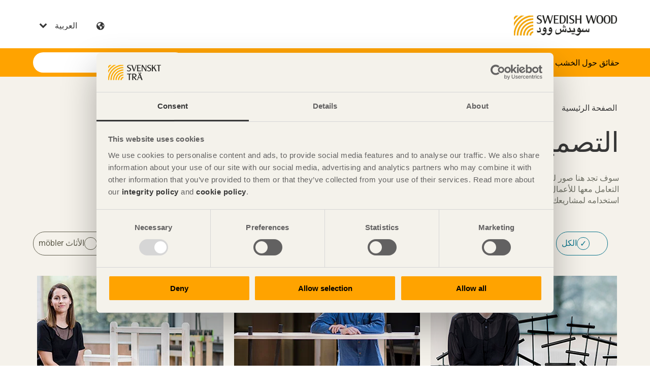

--- FILE ---
content_type: text/html; charset=utf-8
request_url: https://www.swedishwood.ae/inspiration/interior_and_furniture2/
body_size: 11379
content:

<!doctype html>
<html class="no-js" lang="ar" dir="rtl">

<head>
<title>&#x627;&#x644;&#x62A;&#x635;&#x645;&#x64A;&#x645; &#x627;&#x644;&#x62F;&#x627;&#x62E;&#x644;&#x64A; &#x648;&#x627;&#x644;&#x623;&#x62B;&#x627;&#x62B;(2) - Swedish Wood</title>
<meta charset="utf-8">
<meta name="viewport" content="width=device-width, initial-scale=1">
<meta name="referrer" content="always">
<meta name="msapplication-config" content="none">
        <meta property="og:type" content="article.group">
        <meta property="og:title" content="&#x627;&#x644;&#x62A;&#x635;&#x645;&#x64A;&#x645; &#x627;&#x644;&#x62F;&#x627;&#x62E;&#x644;&#x64A; &#x648;&#x627;&#x644;&#x623;&#x62B;&#x627;&#x62B;(2) - Swedish Wood">
        <meta property="og:site_name" content="Swedish Wood">
        <meta property="og:url" content="https://www.swedishwood.ae/inspiration/interior_and_furniture2/">
    <link rel="alternate" href="https://www.svenskttra.se/inspiration/mobler/" hreflang="sv" type="text/html">
    <link rel="alternate" href="https://www.swedishwood.com/inspiration/furniture/" hreflang="en" type="text/html">
    <link rel="alternate" href="https://www.swedishwood.cn/inspiration/interior-and-furniture2/" hreflang="zh" type="text/html">
    <link rel="canonical" href="https://www.swedishwood.ae/inspiration/interior_and_furniture2/">
    <meta name="google-site-verification" content="gq067EU0roK2Grh0c1nQoZ2PAAor5RmERAKh9LUyQio" />
<script>
            (function (p, l, a, n, k) {
                p[n] = p[n] || [];
                p[n].push({ 'gtm.start': new Date().getTime(), event: 'gtm.js' });
                var f = l.getElementsByTagName(a)[0], j = l.createElement(a), dl = n != 'dataLayer' ? '&l=' 
                 + n : '';
                j.async = true;
                j.src = '//www.googletagmanager.com/gtm.js?id=' + k + dl;
                f.parentNode.insertBefore(j, f);
            })(window, document, 'script', 'dataLayer', 'GTM-NFCZL7');
    </script>
    <script src="https://use.fontawesome.com/c7907f0e39.js" async></script>
            <link rel="stylesheet" href="/assets/main-B3vhp8NI.css">
            <script type="module" src="/assets/main-ChjH-U7k.js" async></script>

    <script>
!function(T,l,y){var S=T.location,k="script",D="instrumentationKey",C="ingestionendpoint",I="disableExceptionTracking",E="ai.device.",b="toLowerCase",w="crossOrigin",N="POST",e="appInsightsSDK",t=y.name||"appInsights";(y.name||T[e])&&(T[e]=t);var n=T[t]||function(d){var g=!1,f=!1,m={initialize:!0,queue:[],sv:"5",version:2,config:d};function v(e,t){var n={},a="Browser";return n[E+"id"]=a[b](),n[E+"type"]=a,n["ai.operation.name"]=S&&S.pathname||"_unknown_",n["ai.internal.sdkVersion"]="javascript:snippet_"+(m.sv||m.version),{time:function(){var e=new Date;function t(e){var t=""+e;return 1===t.length&&(t="0"+t),t}return e.getUTCFullYear()+"-"+t(1+e.getUTCMonth())+"-"+t(e.getUTCDate())+"T"+t(e.getUTCHours())+":"+t(e.getUTCMinutes())+":"+t(e.getUTCSeconds())+"."+((e.getUTCMilliseconds()/1e3).toFixed(3)+"").slice(2,5)+"Z"}(),iKey:e,name:"Microsoft.ApplicationInsights."+e.replace(/-/g,"")+"."+t,sampleRate:100,tags:n,data:{baseData:{ver:2}}}}var h=d.url||y.src;if(h){function a(e){var t,n,a,i,r,o,s,c,u,p,l;g=!0,m.queue=[],f||(f=!0,t=h,s=function(){var e={},t=d.connectionString;if(t)for(var n=t.split(";"),a=0;a<n.length;a++){var i=n[a].split("=");2===i.length&&(e[i[0][b]()]=i[1])}if(!e[C]){var r=e.endpointsuffix,o=r?e.location:null;e[C]="https://"+(o?o+".":"")+"dc."+(r||"services.visualstudio.com")}return e}(),c=s[D]||d[D]||"",u=s[C],p=u?u+"/v2/track":d.endpointUrl,(l=[]).push((n="SDK LOAD Failure: Failed to load Application Insights SDK script (See stack for details)",a=t,i=p,(o=(r=v(c,"Exception")).data).baseType="ExceptionData",o.baseData.exceptions=[{typeName:"SDKLoadFailed",message:n.replace(/\./g,"-"),hasFullStack:!1,stack:n+"\nSnippet failed to load ["+a+"] -- Telemetry is disabled\nHelp Link: https://go.microsoft.com/fwlink/?linkid=2128109\nHost: "+(S&&S.pathname||"_unknown_")+"\nEndpoint: "+i,parsedStack:[]}],r)),l.push(function(e,t,n,a){var i=v(c,"Message"),r=i.data;r.baseType="MessageData";var o=r.baseData;return o.message='AI (Internal): 99 message:"'+("SDK LOAD Failure: Failed to load Application Insights SDK script (See stack for details) ("+n+")").replace(/\"/g,"")+'"',o.properties={endpoint:a},i}(0,0,t,p)),function(e,t){if(JSON){var n=T.fetch;if(n&&!y.useXhr)n(t,{method:N,body:JSON.stringify(e),mode:"cors"});else if(XMLHttpRequest){var a=new XMLHttpRequest;a.open(N,t),a.setRequestHeader("Content-type","application/json"),a.send(JSON.stringify(e))}}}(l,p))}function i(e,t){f||setTimeout(function(){!t&&m.core||a()},500)}var e=function(){var n=l.createElement(k);n.src=h;var e=y[w];return!e&&""!==e||"undefined"==n[w]||(n[w]=e),n.onload=i,n.onerror=a,n.onreadystatechange=function(e,t){"loaded"!==n.readyState&&"complete"!==n.readyState||i(0,t)},n}();y.ld<0?l.getElementsByTagName("head")[0].appendChild(e):setTimeout(function(){l.getElementsByTagName(k)[0].parentNode.appendChild(e)},y.ld||0)}try{m.cookie=l.cookie}catch(p){}function t(e){for(;e.length;)!function(t){m[t]=function(){var e=arguments;g||m.queue.push(function(){m[t].apply(m,e)})}}(e.pop())}var n="track",r="TrackPage",o="TrackEvent";t([n+"Event",n+"PageView",n+"Exception",n+"Trace",n+"DependencyData",n+"Metric",n+"PageViewPerformance","start"+r,"stop"+r,"start"+o,"stop"+o,"addTelemetryInitializer","setAuthenticatedUserContext","clearAuthenticatedUserContext","flush"]),m.SeverityLevel={Verbose:0,Information:1,Warning:2,Error:3,Critical:4};var s=(d.extensionConfig||{}).ApplicationInsightsAnalytics||{};if(!0!==d[I]&&!0!==s[I]){var c="onerror";t(["_"+c]);var u=T[c];T[c]=function(e,t,n,a,i){var r=u&&u(e,t,n,a,i);return!0!==r&&m["_"+c]({message:e,url:t,lineNumber:n,columnNumber:a,error:i}),r},d.autoExceptionInstrumented=!0}return m}(y.cfg);function a(){y.onInit&&y.onInit(n)}(T[t]=n).queue&&0===n.queue.length?(n.queue.push(a),n.trackPageView({})):a()}(window,document,{src: "https://js.monitor.azure.com/scripts/b/ai.2.gbl.min.js", crossOrigin: "anonymous", cfg: {instrumentationKey: 'e2c5300c-6981-4492-8eee-958d31caa03c', disableCookiesUsage: false }});
</script>

</head>

<body class="has-sidebar project">
    
    
    

    
<div class="page-wrapper">
    <header class="site-header" role="banner">
    <div class="header-top site-width">
        <span class="site-name">
            <a href="/">
                Swedish Wood
                    <img src="/siteassets/logotyper/swedishwoodarabic_logo_orange__black.jpg?width=980&amp;rmode=min" alt="">
            </a>
        </span>
        <div class="language-search-container">
                <div class="language-switcher">
        <div class="form-item form-select ar">
            <label for="language">&#x627;&#x644;&#x639;&#x631;&#x628;&#x64A;&#x629;</label>
            <select name="language" id="language">
                <option disabled selected>&#x627;&#x644;&#x639;&#x631;&#x628;&#x64A;&#x629;</option>
                    <option value="https://www.svenskttra.se/inspiration/mobler/" data-language-name="svenska" class="sv">
                        svenska</option>
                    <option value="https://www.swedishwood.com/inspiration/furniture/" data-language-name="English" class="en">
                        English</option>
                    <option value="https://www.swedishwood.cn/inspiration/interior-and-furniture2/" data-language-name="&#x4E2D;&#x6587;" class="zh">
                        &#x4E2D;&#x6587;</option>
            </select>
        </div>
    </div>

                <div class="quick-search no-desktop dropdown">
        <a href="#" class="dropdown-toggle">&#x628;&#x62D;&#x62B;</a>
        <div class="dropdown-content">
            <form action="/search/" class="search-form">
                <button class="btn-search-header" type="submit">&#x628;&#x62D;&#x62B;</button>
                <div class="form-item form-item-search">
                    <label for="quick-search">&#x627;&#x644;&#x628;&#x62D;&#x62B; &#x641;&#x64A; &#x627;&#x644;&#x645;&#x648;&#x642;&#x639;</label>
                    <input type="text" placeholder="&#x627;&#x644;&#x628;&#x62D;&#x62B; &#x641;&#x64A; &#x627;&#x644;&#x645;&#x648;&#x642;&#x639;" autocomplete="off" name="q" class="suggestions-search quick-search-field" id="quick-search" data-endpoint="/search/autocomplete/">
                </div>
            </form>
        </div>
    </div>

        </div>
    </div>
    <div class="nav-bar dropdown">
        <a href="#navigation" class="skip-link">&#x627;&#x644;&#x62A;&#x62E;&#x637;&#x64A; &#x625;&#x644;&#x649; &#x627;&#x644;&#x645;&#x644;&#x627;&#x62D;&#x629;</a>
        <a href="#main" class="skip-link">&#x627;&#x644;&#x62A;&#x62E;&#x637;&#x64A; &#x625;&#x644;&#x649; &#x627;&#x644;&#x645;&#x62D;&#x62A;&#x648;&#x649; &#x627;&#x644;&#x631;&#x626;&#x64A;&#x633;&#x64A;</a>
        <a href="#" class="nav-toggle dropdown-toggle" role="button">
            <span></span>
            <span></span>
            <span></span>
        </a>
        <div class="site-width dropdown-content">
                <nav role="navigation" class="site-navigation dropdown" id="navigation">
        <h3 class="hidden">&#x62A;&#x635;&#x641;&#x62D;</h3>
        <ul class="level-1">
        <li class="dropdown">
                <span>
                        <button class="dropdown-toggle"  aria-expanded="false" aria-controls="wood-facts-dropdown-content" aria-label="&#x62D;&#x642;&#x627;&#x626;&#x642; &#x62D;&#x648;&#x644; &#x627;&#x644;&#x62E;&#x634;&#x628;">
                            &#x62D;&#x642;&#x627;&#x626;&#x642; &#x62D;&#x648;&#x644; &#x627;&#x644;&#x62E;&#x634;&#x628;
                        </button>
                </span>
                <div id="wood-facts-dropdown-content" class="dropdown-content">
                        <a href="/wood-facts/">&#x62D;&#x642;&#x627;&#x626;&#x642; &#x62D;&#x648;&#x644; &#x627;&#x644;&#x62E;&#x634;&#x628;<div class="event-arrow-right"></div></a>

                    <ul class="level-2">
        <li class="dropdown">
                <span>
                        <a href="/wood-facts/choosing-wood/" >&#x627;&#x62E;&#x62A;&#x631; &#x627;&#x644;&#x62E;&#x634;&#x628;</a>
                        <a href="#" class="dropdown-toggle" aria-expanded="false" aria-controls="choosing-wood-dropdown-content"></a>
                </span>
                <div id="choosing-wood-dropdown-content" class="dropdown-content">

                    <ul class="level-3">
        <li class="dropdown">
                <span>
                        <a href="/wood-facts/choosing-wood/wood-and-the-environment/" >&#x627;&#x644;&#x62E;&#x634;&#x628; &#x648;&#x627;&#x644;&#x628;&#x64A;&#x626;&#x629;</a>
                        <a href="#" class="dropdown-toggle" aria-expanded="false" aria-controls="wood-and-the-environment-dropdown-content"></a>
                </span>
                <div id="wood-and-the-environment-dropdown-content" class="dropdown-content">

                    <ul class="level-4">
        <li>
                <a href="/wood-facts/choosing-wood/wood-and-the-environment/the-forest-and-sustainable-forestry/" >&#x627;&#x644;&#x63A;&#x627;&#x628;&#x627;&#x62A; &#x627;&#x644;&#x633;&#x648;&#x64A;&#x62F;&#x64A;&#x629; &#x648;&#x627;&#x644;&#x625;&#x62F;&#x627;&#x631;&#x629; &#x627;&#x644;&#x645;&#x633;&#x62A;&#x62F;&#x627;&#x645;&#x629;</a>
        </li>
        <li>
                <a href="/wood-facts/choosing-wood/wood-and-the-environment/skogens-produkter-minskar-var-klimatpaverkan/" >&#x645;&#x646;&#x62A;&#x62C;&#x627;&#x62A; &#x627;&#x644;&#x63A;&#x627;&#x628;&#x627;&#x62A; &#x62A;&#x642;&#x644;&#x644; &#x645;&#x646; &#x62A;&#x623;&#x62B;&#x64A;&#x631;&#x646;&#x627; &#x639;&#x644;&#x649; &#x627;&#x644;&#x645;&#x646;&#x627;&#x62E;</a>
        </li>
        <li>
                <a href="/wood-facts/choosing-wood/wood-and-the-environment/klimatnyttiga-produkter-som-bygger-framtiden/" >&#x627;&#x644;&#x645;&#x646;&#x62A;&#x62C;&#x627;&#x62A; &#x627;&#x644;&#x635;&#x62F;&#x64A;&#x642;&#x629; &#x644;&#x644;&#x645;&#x646;&#x627;&#x62E; &#x627;&#x644;&#x62A;&#x64A; &#x62A;&#x628;&#x646;&#x64A; &#x627;&#x644;&#x645;&#x633;&#x62A;&#x642;&#x628;&#x644;</a>
        </li>
        <li>
                <a href="/wood-facts/choosing-wood/wood-and-the-environment/wood-is-a-sustainable-construction-material/" >&#x627;&#x644;&#x62E;&#x634;&#x628; &#x645;&#x627;&#x62F;&#x629; &#x628;&#x646;&#x627;&#x621; &#x645;&#x633;&#x62A;&#x62F;&#x627;&#x645;&#x629;</a>
        </li>
        <li>
                <a href="/wood-facts/choosing-wood/wood-and-the-environment/vi-mar-bra-av-tra/" >&#x646;&#x634;&#x639;&#x631; &#x628;&#x635;&#x62D;&#x629; &#x62C;&#x64A;&#x62F;&#x629; &#x645;&#x639; &#x627;&#x644;&#x62E;&#x634;&#x628;!</a>
        </li>
                    </ul>

                </div>
        </li>
        <li class="dropdown">
                <span>
                        <a href="/wood-facts/choosing-wood/from-log-to-plank/" >&#x627;&#x644;&#x62E;&#x634;&#x628; &#x643;&#x645;&#x627;&#x62F;&#x629;</a>
                        <a href="#" class="dropdown-toggle" aria-expanded="false" aria-controls="from-log-to-plank-dropdown-content"></a>
                </span>
                <div id="from-log-to-plank-dropdown-content" class="dropdown-content">

                    <ul class="level-4">
        <li>
                <a href="/wood-facts/choosing-wood/from-log-to-plank/properties-of-softwood/" >&#x62E;&#x635;&#x627;&#x626;&#x635; &#x627;&#x644;&#x623;&#x62E;&#x634;&#x627;&#x628; &#x627;&#x644;&#x635;&#x646;&#x648;&#x628;&#x631;&#x64A;&#x629;</a>
        </li>
        <li>
                <a href="/wood-facts/choosing-wood/from-log-to-plank/bestandighetsegenskaper/" >&#x62E;&#x635;&#x627;&#x626;&#x635; &#x627;&#x644;&#x645;&#x642;&#x627;&#x648;&#x645;&#x629;</a>
        </li>
                    </ul>

                </div>
        </li>
        <li class="dropdown">
                <span>
                        <a href="/wood-facts/choosing-wood/wood-and-moisture/" >&#x627;&#x644;&#x62E;&#x634;&#x628; &#x648;&#x627;&#x644;&#x631;&#x637;&#x648;&#x628;&#x629;</a>
                        <a href="#" class="dropdown-toggle" aria-expanded="false" aria-controls="wood-and-moisture-dropdown-content"></a>
                </span>
                <div id="wood-and-moisture-dropdown-content" class="dropdown-content">

                    <ul class="level-4">
        <li>
                <a href="/wood-facts/choosing-wood/wood-and-moisture/microorganisms/" >&#x627;&#x644;&#x643;&#x627;&#x626;&#x646;&#x627;&#x62A; &#x627;&#x644;&#x62F;&#x642;&#x64A;&#x642;&#x629;</a>
        </li>
        <li>
                <a href="/wood-facts/choosing-wood/wood-and-moisture/moisture-related-wood-movement/" >&#x62A;&#x63A;&#x64A;&#x631;&#x627;&#x62A; &#x627;&#x644;&#x62E;&#x634;&#x628; &#x627;&#x644;&#x645;&#x62A;&#x639;&#x644;&#x642;&#x629; &#x628;&#x627;&#x644;&#x631;&#x637;&#x648;&#x628;&#x629;</a>
        </li>
                    </ul>

                </div>
        </li>
        <li>
                <a href="/wood-facts/choosing-wood/wood-protection/" >&#x62D;&#x645;&#x627;&#x64A;&#x629; &#x627;&#x644;&#x62E;&#x634;&#x628;</a>
        </li>
        <li class="dropdown">
                <span>
                        <a href="/wood-facts/choosing-wood/wood-grades/" >&#x627;&#x644;&#x62C;&#x648;&#x62F;&#x629; &#x648;&#x627;&#x644;&#x62A;&#x635;&#x646;&#x64A;&#x641;&#x627;&#x62A;</a>
                        <a href="#" class="dropdown-toggle" aria-expanded="false" aria-controls="wood-grades-dropdown-content"></a>
                </span>
                <div id="wood-grades-dropdown-content" class="dropdown-content">

                    <ul class="level-4">
        <li>
                <a href="/wood-facts/choosing-wood/wood-grades/sawn_timber_range/" >&#x62A;&#x635;&#x646;&#x64A;&#x641;&#x627;&#x62A; &#x627;&#x644;&#x62E;&#x634;&#x628;</a>
        </li>
                    </ul>

                </div>
        </li>
                    </ul>

                </div>
        </li>
        <li class="dropdown">
                <span>
                        <a href="/wood-facts/Research_into_wood_and_moisture/" >&#x627;&#x644;&#x628;&#x62D;&#x62B; &#x627;&#x644;&#x639;&#x644;&#x645;&#x64A; &#x62D;&#x648;&#x644; &#x627;&#x644;&#x62E;&#x634;&#x628; &#x648;&#x627;&#x644;&#x631;&#x637;&#x648;&#x628;&#x629;</a>
                        <a href="#" class="dropdown-toggle" aria-expanded="false" aria-controls="research_into_wood_and_moisture-dropdown-content"></a>
                </span>
                <div id="research_into_wood_and_moisture-dropdown-content" class="dropdown-content">

                    <ul class="level-3">
        <li>
                <a href="/wood-facts/Research_into_wood_and_moisture/forskningsresultat/" >&#x646;&#x62A;&#x627;&#x626;&#x62C; &#x627;&#x644;&#x623;&#x628;&#x62D;&#x627;&#x62B;</a>
        </li>
                    </ul>

                </div>
        </li>
                    </ul>

                </div>
        </li>
        <li class="dropdown">
                <span>
                        <button class="dropdown-toggle"  aria-expanded="false" aria-controls="building-with-wood-dropdown-content" aria-label="&#x627;&#x644;&#x628;&#x646;&#x627;&#x621; &#x628;&#x627;&#x633;&#x62A;&#x62E;&#x62F;&#x627;&#x645; &#x627;&#x644;&#x62E;&#x634;&#x628;">
                            &#x627;&#x644;&#x628;&#x646;&#x627;&#x621; &#x628;&#x627;&#x633;&#x62A;&#x62E;&#x62F;&#x627;&#x645; &#x627;&#x644;&#x62E;&#x634;&#x628;
                        </button>
                </span>
                <div id="building-with-wood-dropdown-content" class="dropdown-content">
                        <a href="/building-with-wood/">&#x627;&#x644;&#x628;&#x646;&#x627;&#x621; &#x628;&#x627;&#x633;&#x62A;&#x62E;&#x62F;&#x627;&#x645; &#x627;&#x644;&#x62E;&#x634;&#x628;<div class="event-arrow-right"></div></a>

                    <ul class="level-2">
        <li class="dropdown">
                <span>
                        <a href="/building-with-wood/construction/" >&#x627;&#x644;&#x628;&#x646;&#x627;&#x621;</a>
                        <a href="#" class="dropdown-toggle" aria-expanded="false" aria-controls="construction-dropdown-content"></a>
                </span>
                <div id="construction-dropdown-content" class="dropdown-content">

                    <ul class="level-3">
        <li class="dropdown">
                <span>
                        <a href="/building-with-wood/construction/why_wood/" >&#x644;&#x645;&#x627;&#x630;&#x627; &#x646;&#x62E;&#x62A;&#x627;&#x631; &#x627;&#x644;&#x62E;&#x634;&#x628;&#x61F;</a>
                        <a href="#" class="dropdown-toggle" aria-expanded="false" aria-controls="why_wood-dropdown-content"></a>
                </span>
                <div id="why_wood-dropdown-content" class="dropdown-content">

                    <ul class="level-4">
        <li>
                <a href="/building-with-wood/construction/why_wood/save_time/" >&#x62A;&#x648;&#x641;&#x64A;&#x631; &#x627;&#x644;&#x648;&#x642;&#x62A;</a>
        </li>
        <li>
                <a href="/building-with-wood/construction/why_wood/save_money/" >&#x62A;&#x648;&#x641;&#x64A;&#x631; &#x627;&#x644;&#x645;&#x627;&#x644;</a>
        </li>
        <li>
                <a href="/building-with-wood/construction/why_wood/sakra-kvaliteten/" >&#x636;&#x645;&#x627;&#x646; &#x627;&#x644;&#x62C;&#x648;&#x62F;&#x629;</a>
        </li>
        <li>
                <a href="/building-with-wood/construction/why_wood/Working_environment_and_living_environment/" >&#x628;&#x64A;&#x626;&#x629; &#x627;&#x644;&#x639;&#x645;&#x644; &#x648;&#x627;&#x644;&#x628;&#x64A;&#x626;&#x629; &#x627;&#x644;&#x645;&#x639;&#x64A;&#x634;&#x64A;&#x629;</a>
        </li>
        <li>
                <a href="/building-with-wood/construction/why_wood/Climate-smart_building/" >&#x627;&#x644;&#x645;&#x628;&#x627;&#x646;&#x64A; &#x630;&#x627;&#x62A; &#x627;&#x644;&#x643;&#x641;&#x627;&#x621;&#x629; &#x627;&#x644;&#x645;&#x646;&#x627;&#x62E;&#x64A;&#x629;</a>
        </li>
        <li>
                <a href="/building-with-wood/construction/why_wood/Modern_building/" >&#x627;&#x644;&#x628;&#x646;&#x627;&#x621; &#x627;&#x644;&#x62D;&#x62F;&#x64A;&#x62B;</a>
        </li>
                    </ul>

                </div>
        </li>
        <li class="dropdown">
                <span>
                        <a href="/building-with-wood/construction/wood-and-wood-based-products/" >&#x627;&#x644;&#x62E;&#x634;&#x628; &#x648;&#x627;&#x644;&#x645;&#x646;&#x62A;&#x62C;&#x627;&#x62A; &#x627;&#x644;&#x62E;&#x634;&#x628;&#x64A;&#x629;</a>
                        <a href="#" class="dropdown-toggle" aria-expanded="false" aria-controls="wood-and-wood-based-products-dropdown-content"></a>
                </span>
                <div id="wood-and-wood-based-products-dropdown-content" class="dropdown-content">

                    <ul class="level-4">
        <li>
                <a href="/building-with-wood/construction/wood-and-wood-based-products/other-wood-products/" >&#x645;&#x646;&#x62A;&#x62C;&#x627;&#x62A; &#x62E;&#x634;&#x628;&#x64A;&#x629; &#x623;&#x62E;&#x631;&#x649;</a>
        </li>
        <li>
                <a href="/building-with-wood/construction/wood-and-wood-based-products/sheet-materials/" >&#x627;&#x644;&#x635;&#x641;&#x627;&#x626;&#x62D; &#x627;&#x644;&#x62E;&#x634;&#x628;&#x64A;&#x629;</a>
        </li>
        <li>
                <a href="/building-with-wood/construction/wood-and-wood-based-products/structural-elements/" >&#x627;&#x644;&#x639;&#x646;&#x627;&#x635;&#x631; &#x627;&#x644;&#x647;&#x64A;&#x643;&#x644;&#x64A;&#x629;</a>
        </li>
        <li>
                <a href="/building-with-wood/construction/wood-and-wood-based-products/wood-for-the-joinery-industry/" >&#x627;&#x633;&#x62A;&#x62E;&#x62F;&#x627;&#x645; &#x627;&#x644;&#x623;&#x62E;&#x634;&#x627;&#x628; &#x641;&#x64A; &#x642;&#x637;&#x627;&#x639; &#x627;&#x644;&#x646;&#x62C;&#x627;&#x631;&#x629;</a>
        </li>
                    </ul>

                </div>
        </li>
        <li class="dropdown">
                <span>
                        <a href="/building-with-wood/construction/building-with-wood/" >&#x627;&#x644;&#x628;&#x646;&#x627;&#x621; &#x628;&#x627;&#x644;&#x62E;&#x634;&#x628;</a>
                        <a href="#" class="dropdown-toggle" aria-expanded="false" aria-controls="building-with-wood-dropdown-content"></a>
                </span>
                <div id="building-with-wood-dropdown-content" class="dropdown-content">

                    <ul class="level-4">
        <li>
                <a href="/building-with-wood/construction/building-with-wood/wood-in-civil-engineering/" >&#x627;&#x633;&#x62A;&#x62E;&#x62F;&#x627;&#x645; &#x627;&#x644;&#x623;&#x62E;&#x634;&#x627;&#x628; &#x641;&#x64A; &#x645;&#x646;&#x634;&#x622;&#x62A; &#x627;&#x644;&#x628;&#x646;&#x64A;&#x647; &#x627;&#x644;&#x62A;&#x62D;&#x62A;&#x64A;&#x629;</a>
        </li>
        <li>
                <a href="/building-with-wood/construction/building-with-wood/trabyggsystemen-i-byggprocessen/" >&#x646;&#x638;&#x645; &#x627;&#x644;&#x628;&#x646;&#x627;&#x621; &#x627;&#x644;&#x62E;&#x634;&#x628;&#x64A;&#x629; &#x641;&#x64A; &#x639;&#x645;&#x644;&#x64A;&#x629; &#x627;&#x644;&#x628;&#x646;&#x627;&#x621;</a>
        </li>
                    </ul>

                </div>
        </li>
        <li>
                <a href="/building-with-wood/construction/handling-and-storage/" >&#x627;&#x644;&#x62A;&#x639;&#x627;&#x645;&#x644; &#x645;&#x639; &#x627;&#x644;&#x623;&#x62E;&#x634;&#x627;&#x628; &#x648;&#x62A;&#x62E;&#x632;&#x64A;&#x646;&#x647;&#x627;</a>
        </li>
        <li class="dropdown">
                <span>
                        <a href="/building-with-wood/construction/surface-treatment/" >&#x645;&#x639;&#x627;&#x644;&#x62C;&#x629; &#x627;&#x644;&#x623;&#x633;&#x637;&#x62D; &#x627;&#x644;&#x62E;&#x634;&#x628;&#x64A;&#x629;</a>
                        <a href="#" class="dropdown-toggle" aria-expanded="false" aria-controls="surface-treatment-dropdown-content"></a>
                </span>
                <div id="surface-treatment-dropdown-content" class="dropdown-content">

                    <ul class="level-4">
        <li>
                <a href="/building-with-wood/construction/surface-treatment/surface-treatment-of-interior-wood/" >&#x645;&#x639;&#x627;&#x644;&#x62C;&#x629; &#x623;&#x633;&#x637;&#x62D; &#x627;&#x644;&#x623;&#x62E;&#x634;&#x627;&#x628; &#x627;&#x644;&#x62F;&#x627;&#x62E;&#x644;&#x64A;&#x629;</a>
        </li>
                    </ul>

                </div>
        </li>
        <li class="dropdown">
                <span>
                        <a href="/building-with-wood/construction/fasteners/" >&#x623;&#x646;&#x648;&#x627;&#x639; &#x627;&#x644;&#x645;&#x62B;&#x628;&#x62A;&#x627;&#x62A;</a>
                        <a href="#" class="dropdown-toggle" aria-expanded="false" aria-controls="fasteners-dropdown-content"></a>
                </span>
                <div id="fasteners-dropdown-content" class="dropdown-content">

                    <ul class="level-4">
        <li>
                <a href="/building-with-wood/construction/fasteners/structural-fixings/" >&#x627;&#x644;&#x645;&#x62B;&#x628;&#x62A;&#x627;&#x62A; &#x627;&#x644;&#x647;&#x64A;&#x643;&#x644;&#x64A;&#x629;</a>
        </li>
                    </ul>

                </div>
        </li>
        <li>
                <a href="/building-with-wood/construction/building-regulatins/" >&#x642;&#x648;&#x627;&#x639;&#x62F; &#x627;&#x644;&#x628;&#x646;&#x627;&#x621;</a>
        </li>
        <li>
                <a href="/building-with-wood/construction/virkesatgang/" >&#x627;&#x633;&#x62A;&#x647;&#x644;&#x627;&#x643; &#x627;&#x644;&#x62E;&#x634;&#x628;</a>
        </li>
        <li>
                <a href="/building-with-wood/construction/The_future_is_growing_on_trees/" >&#x627;&#x644;&#x645;&#x633;&#x62A;&#x642;&#x628;&#x644; &#x64A;&#x639;&#x62A;&#x645;&#x62F; &#x639;&#x644;&#x649; &#x627;&#x644;&#x623;&#x634;&#x62C;&#x627;&#x631;</a>
        </li>
        <li class="dropdown">
                <span>
                        <a href="/building-with-wood/construction/A_variety_of_wooden_structures/" >&#x645;&#x62C;&#x645;&#x648;&#x639;&#x629; &#x645;&#x62A;&#x646;&#x648;&#x639;&#x629; &#x645;&#x646; &#x627;&#x644;&#x647;&#x64A;&#x627;&#x643;&#x644; &#x627;&#x644;&#x62E;&#x634;&#x628;&#x64A;&#x629;</a>
                        <a href="#" class="dropdown-toggle" aria-expanded="false" aria-controls="a_variety_of_wooden_structures-dropdown-content"></a>
                </span>
                <div id="a_variety_of_wooden_structures-dropdown-content" class="dropdown-content">

                    <ul class="level-4">
        <li>
                <a href="/building-with-wood/construction/A_variety_of_wooden_structures/single_family_houses_and_multi_storey_buildings/" >&#x627;&#x644;&#x648;&#x62D;&#x62F;&#x627;&#x62A; &#x627;&#x644;&#x633;&#x643;&#x646;&#x64A;&#x629; &#x645;&#x646;&#x62E;&#x641;&#x636;&#x629; &#x627;&#x644;&#x627;&#x631;&#x62A;&#x641;&#x627;&#x639; &#x648;&#x627;&#x644;&#x645;&#x62A;&#x639;&#x62F;&#x62F;&#x629; &#x627;&#x644;&#x637;&#x648;&#x627;&#x628;&#x642;</a>
        </li>
        <li>
                <a href="/building-with-wood/construction/A_variety_of_wooden_structures/Public_buildings/" >&#x627;&#x644;&#x645;&#x628;&#x627;&#x646;&#x64A; &#x627;&#x644;&#x639;&#x627;&#x645;&#x629;</a>
        </li>
        <li>
                <a href="/building-with-wood/construction/A_variety_of_wooden_structures/Large_load-bearing_structures_in_wood/" >&#x647;&#x64A;&#x627;&#x643;&#x644; &#x62E;&#x634;&#x628;&#x64A;&#x629;  &#x627;&#x644;&#x643;&#x628;&#x64A;&#x631;&#x629; &#x627;&#x644;&#x62D;&#x627;&#x645;&#x644;&#x629; &#x644;&#x644;&#x627;&#x62B;&#x642;&#x627;&#x644;</a>
        </li>
        <li>
                <a href="/building-with-wood/construction/A_variety_of_wooden_structures/Acoustic_barriers/" >&#x627;&#x644;&#x62D;&#x648;&#x627;&#x62C;&#x632; &#x627;&#x644;&#x639;&#x627;&#x632;&#x644;&#x629; &#x644;&#x644;&#x635;&#x648;&#x62A;</a>
        </li>
        <li>
                <a href="/building-with-wood/construction/A_variety_of_wooden_structures/Wooden_bridges/" >&#x627;&#x644;&#x62C;&#x633;&#x648;&#x631; &#x627;&#x644;&#x62E;&#x634;&#x628;&#x64A;&#x629;</a>
        </li>
                    </ul>

                </div>
        </li>
        <li>
                <a href="/building-with-wood/construction/More_about_building_in_wood/" >&#x627;&#x644;&#x645;&#x632;&#x64A;&#x62F; &#x62D;&#x648;&#x644; &#x627;&#x644;&#x628;&#x646;&#x627;&#x621; &#x628;&#x627;&#x633;&#x62A;&#x62E;&#x62F;&#x627;&#x645; &#x627;&#x644;&#x62E;&#x634;&#x628;</a>
        </li>
                    </ul>

                </div>
        </li>
        <li class="dropdown">
                <span>
                        <a href="/building-with-wood/about-glulam/" >&#x639;&#x646; &#x627;&#x644;&#x62E;&#x634;&#x628; &#x627;&#x644;&#x631;&#x642;&#x627;&#x626;&#x642;&#x64A; &#x627;&#x644;&#x645;&#x644;&#x635;&#x642;</a>
                        <a href="#" class="dropdown-toggle" aria-expanded="false" aria-controls="about-glulam-dropdown-content"></a>
                </span>
                <div id="about-glulam-dropdown-content" class="dropdown-content">

                    <ul class="level-3">
        <li class="dropdown">
                <span>
                        <a href="/building-with-wood/about-glulam/limtra-och-miljon/" >&#x627;&#x644;&#x62E;&#x634;&#x628; &#x627;&#x644;&#x631;&#x642;&#x627;&#x626;&#x642;&#x64A; &#x627;&#x644;&#x645;&#x644;&#x635;&#x642; (&#x627;&#x644;&#x62C;&#x644;&#x648;&#x644;&#x627;&#x645;) &#x648;&#x627;&#x644;&#x628;&#x64A;&#x626;&#x629;</a>
                        <a href="#" class="dropdown-toggle" aria-expanded="false" aria-controls="limtra-och-miljon-dropdown-content"></a>
                </span>
                <div id="limtra-och-miljon-dropdown-content" class="dropdown-content">

                    <ul class="level-4">
        <li>
                <a href="/building-with-wood/about-glulam/limtra-och-miljon/lca-for-broar/" >&#x62A;&#x642;&#x64A;&#x64A;&#x645; &#x62F;&#x648;&#x631;&#x629; &#x627;&#x644;&#x62D;&#x64A;&#x627;&#x629; LCA &#x644;&#x644;&#x62C;&#x633;&#x648;&#x631;</a>
        </li>
                    </ul>

                </div>
        </li>
        <li>
                <a href="/building-with-wood/about-glulam/manufacturers-manufacture/" >&#x634;&#x631;&#x643;&#x627;&#x62A; &#x627;&#x644;&#x62A;&#x635;&#x646;&#x64A;&#x639; &#x648;&#x635;&#x646;&#x627;&#x639;&#x629; &#x627;&#x644;&#x62C;&#x644;&#x648;&#x644;&#x627;&#x645;</a>
        </li>
        <li class="dropdown">
                <span>
                        <a href="/building-with-wood/about-glulam/choosing_glulam/" >&#x627;&#x62E;&#x62A;&#x631; &#x627;&#x644;&#x62E;&#x634;&#x628;</a>
                        <a href="#" class="dropdown-toggle" aria-expanded="false" aria-controls="choosing_glulam-dropdown-content"></a>
                </span>
                <div id="choosing_glulam-dropdown-content" class="dropdown-content">

                    <ul class="level-4">
        <li>
                <a href="/building-with-wood/about-glulam/choosing_glulam/example_structures/" >&#x623;&#x645;&#x62B;&#x644;&#x629; &#x644;&#x644;&#x647;&#x64A;&#x627;&#x643;&#x644; &#x627;&#x644;&#x62E;&#x634;&#x628;&#x64A;&#x629;</a>
        </li>
        <li>
                <a href="/building-with-wood/about-glulam/choosing_glulam/technical_properties/" >&#x627;&#x644;&#x62E;&#x635;&#x627;&#x626;&#x635; &#x627;&#x644;&#x62A;&#x642;&#x646;&#x64A;&#x629;</a>
        </li>
        <li>
                <a href="/building-with-wood/about-glulam/choosing_glulam/Surface_treatment/" >&#x645;&#x639;&#x627;&#x644;&#x62C;&#x629; &#x627;&#x644;&#x623;&#x633;&#x637;&#x62D; &#x627;&#x644;&#x62E;&#x634;&#x628;&#x64A;&#x629;</a>
        </li>
        <li>
                <a href="/building-with-wood/about-glulam/choosing_glulam/Maintenance/" >&#x627;&#x644;&#x635;&#x64A;&#x627;&#x646;&#x629;</a>
        </li>
        <li>
                <a href="/building-with-wood/about-glulam/choosing_glulam/Treated_glulam/" >&#x627;&#x644;&#x62E;&#x634;&#x628; &#x627;&#x644;&#x631;&#x642;&#x627;&#x626;&#x642;&#x64A; &#x627;&#x644;&#x645;&#x644;&#x635;&#x642; (&#x627;&#x644;&#x62C;&#x644;&#x648;&#x644;&#x627;&#x645;) &#x627;&#x644;&#x645;&#x639;&#x627;&#x644;&#x62C; &#x627;&#x644;&#x62A;&#x646;&#x642;&#x64A;&#x639;</a>
        </li>
        <li>
                <a href="/building-with-wood/about-glulam/choosing_glulam/Practical_advice/" >&#x627;&#x644;&#x646;&#x635;&#x627;&#x626;&#x62D; &#x627;&#x644;&#x639;&#x645;&#x644;&#x64A;&#x629;</a>
        </li>
                    </ul>

                </div>
        </li>
                    </ul>

                </div>
        </li>
                    </ul>

                </div>
        </li>
        <li class="dropdown">
                <span>
                        <button class="dropdown-toggle"  aria-expanded="false" aria-controls="publications-dropdown-content" aria-label="&#x645;&#x637;&#x628;&#x648;&#x639;&#x627;&#x62A;&#x646;&#x627;">
                            &#x645;&#x637;&#x628;&#x648;&#x639;&#x627;&#x62A;&#x646;&#x627;
                        </button>
                </span>
                <div id="publications-dropdown-content" class="dropdown-content">
                        <a href="/publications/">&#x645;&#x637;&#x628;&#x648;&#x639;&#x627;&#x62A;&#x646;&#x627;<div class="event-arrow-right"></div></a>

                    <ul class="level-2">
        <li>
                <a href="/publications/list_of_swedish_woods_publications/" >&#x642;&#x627;&#x626;&#x645;&#x629; &#x627;&#x644;&#x645;&#x637;&#x628;&#x648;&#x639;&#x627;&#x62A;</a>
        </li>
                    </ul>

                </div>
        </li>
        <li class="dropdown">
                <span>
                        <button class="dropdown-toggle"  aria-expanded="false" aria-controls="about_us-dropdown-content" aria-label="&#x645;&#x646; &#x646;&#x62D;&#x646;">
                            &#x645;&#x646; &#x646;&#x62D;&#x646;
                        </button>
                </span>
                <div id="about_us-dropdown-content" class="dropdown-content">
                        <a href="/about_us/">&#x645;&#x646; &#x646;&#x62D;&#x646;<div class="event-arrow-right"></div></a>

                    <ul class="level-2">
        <li class="dropdown">
                <span>
                        <a href="/about_us/our-members/" >&#x623;&#x639;&#x636;&#x627;&#x624;&#x646;&#x627;</a>
                        <a href="#" class="dropdown-toggle" aria-expanded="false" aria-controls="our-members-dropdown-content"></a>
                </span>
                <div id="our-members-dropdown-content" class="dropdown-content">

                    <ul class="level-3">
        <li>
                <a href="/about_us/our-members/Swedish-glulam-industry/" >&#x635;&#x646;&#x627;&#x639;&#x629; &#x627;&#x644;&#x62E;&#x634;&#x628; &#x627;&#x644;&#x631;&#x642;&#x627;&#x626;&#x642;&#x64A; &#x627;&#x644;&#x645;&#x644;&#x635;&#x648;&#x642; (&#x62C;&#x644;&#x648;&#x644;&#x627;&#x645;) &#x641;&#x64A; &#x627;&#x644;&#x633;&#x648;&#x64A;&#x62F;</a>
        </li>
        <li>
                <a href="/about_us/our-members/wholesalers/" >&#x62A;&#x62C;&#x627;&#x631; &#x628;&#x64A;&#x639; &#x627;&#x644;&#x623;&#x62E;&#x634;&#x627;&#x628; &#x628;&#x627;&#x644;&#x62C;&#x645;&#x644;&#x629;</a>
        </li>
                    </ul>

                </div>
        </li>
        <li class="dropdown">
                <span>
                        <a href="/about_us/this_is_swedish_wood/" >&#x645;&#x627; &#x627;&#x644;&#x630;&#x64A; &#x646;&#x641;&#x639;&#x644;&#x647;&#x61F;</a>
                        <a href="#" class="dropdown-toggle" aria-expanded="false" aria-controls="this_is_swedish_wood-dropdown-content"></a>
                </span>
                <div id="this_is_swedish_wood-dropdown-content" class="dropdown-content">

                    <ul class="level-3">
        <li class="dropdown">
                <span>
                        <a href="/about_us/this_is_swedish_wood/projekt/" >Projekt</a>
                        <a href="#" class="dropdown-toggle" aria-expanded="false" aria-controls="projekt-dropdown-content"></a>
                </span>
                <div id="projekt-dropdown-content" class="dropdown-content">

                    <ul class="level-4">
        <li class="dropdown">
                <span>
                        <a href="/about_us/this_is_swedish_wood/projekt/design-in-pine/" >Design in Pine</a>
                        <a href="#" class="dropdown-toggle" aria-expanded="false" aria-controls="design-in-pine-dropdown-content"></a>
                </span>
                <div id="design-in-pine-dropdown-content" class="dropdown-content">

                    <ul class="level-5">
        <li>
                <a href="/about_us/this_is_swedish_wood/projekt/design-in-pine/kommentarer-om-projektet/" >Kommentarer om projektet</a>
        </li>
                    </ul>

                </div>
        </li>
        <li>
                <a href="/about_us/this_is_swedish_wood/projekt/furniture-for-a-sustainable-life/" >Furniture for a Sustainable Life</a>
        </li>
                    </ul>

                </div>
        </li>
                    </ul>

                </div>
        </li>
        <li>
                <a href="/about_us/news/" >&#x627;&#x644;&#x623;&#x62D;&#x62F;&#x627;&#x62B; &#x627;&#x644;&#x62D;&#x627;&#x644;&#x64A;&#x629;</a>
        </li>
        <li>
                <a href="/about_us/evenemang/" >&#x627;&#x644;&#x62A;&#x642;&#x648;&#x64A;&#x645;</a>
        </li>
        <li>
                <a href="/about_us/contact_us/" >&#x627;&#x644;&#x627;&#x62A;&#x635;&#x627;&#x644; &#x628;&#x646;&#x627;</a>
        </li>
        <li>
                <a href="/about_us/kakor/" >Cookie policy</a>
        </li>
                    </ul>

                </div>
        </li>
        </ul>
    </nav>





                <div class="quick-search desktop-only">
        <form action="/search/" class="search-form search-form--header-menu">
            <div class="form-item form-item-search">
                <button class="btn-search-header" type="submit">&#x628;&#x62D;&#x62B;</button>
                <input type="text" placeholder="&#x627;&#x644;&#x628;&#x62D;&#x62B; &#x641;&#x64A; &#x627;&#x644;&#x645;&#x648;&#x642;&#x639;" autocomplete="off" name="q"
                class="suggestions-search quick-search-field" id="quick-search"
                data-endpoint="/search/autocomplete/">
            </div>
        </form>
    </div>

                <div class="language-switcher">
        <div class="form-item form-select ar">
            <label for="language">&#x627;&#x644;&#x639;&#x631;&#x628;&#x64A;&#x629;</label>
            <select name="language" id="language">
                <option disabled selected>&#x627;&#x644;&#x639;&#x631;&#x628;&#x64A;&#x629;</option>
                    <option value="https://www.svenskttra.se/inspiration/mobler/" data-language-name="svenska" class="sv">
                        svenska</option>
                    <option value="https://www.swedishwood.com/inspiration/furniture/" data-language-name="English" class="en">
                        English</option>
                    <option value="https://www.swedishwood.cn/inspiration/interior-and-furniture2/" data-language-name="&#x4E2D;&#x6587;" class="zh">
                        &#x4E2D;&#x6587;</option>
            </select>
        </div>
    </div>

        </div>
    </div>
</header>
    <main class="site-main inspiration-page-main" role="main" id="main">
        
    <div class="region-content site-width">
        	<div class="breadcrumbs">
				<span>&#x627;&#x644;&#x635;&#x641;&#x62D;&#x629; &#x627;&#x644;&#x631;&#x626;&#x64A;&#x633;&#x64A;&#x629;</span>
	</div>

        

        <div class="main-content">
            <div class="project-landingpage view-mode-full">
                	<h1>التصميم الداخلي والأثاث(2)</h1>

                    <div class="body">
        <p dir="RTL"><span lang="AR-SA">سوف تجد هنا صور لمشاريع داخلية مثيرة - الأرضيات الخشبية، والألواح والأثاث. إن الخشب هو المادة الطبيعية التي يسهل التعامل معها للأعمال الحرفية، ويعطي شعور دافئ وطبيعي للتصاميم الداخلية.. ونأمل أن تجد أيضا الإلهام - التي يمكن استخدامه لمشاريعك.</span></p>
    </div>

            </div>
        </div>
        <div class="segment flexbox" id="projects">
                <div class="filter">
        <ul>
                <li>
                    <a href="/inspiration/interior_and_furniture2/#projects" class="active">
                        <div class="radio"></div>
                        <span>&#x627;&#x644;&#x643;&#x644;</span>
                    </a>
                </li>
                <li>
                    <a href="/inspiration/interior_and_furniture2/?filter=---design--interior#projects">
                        <div class="radio"></div>
                        <span>&#x627;&#x644;&#x62A;&#x635;&#x645;&#x64A;&#x645;&#x627;&#x62A; &#x648;&#x627;&#x644;&#x62F;&#x64A;&#x643;&#x648;&#x631;&#x627;&#x62A; &#x627;&#x644;&#x62F;&#x627;&#x62E;&#x644;&#x64A;&#x629; (design &amp; interior)</span>
                    </a>
                </li>
                <li>
                    <a href="/inspiration/interior_and_furniture2/?filter=-mobler#projects">
                        <div class="radio"></div>
                        <span>&#x627;&#x644;&#x623;&#x62B;&#x627;&#x62B; m&#xF6;bler</span>
                    </a>
                </li>
        </ul>
    </div>

                <ul class="grid col-3 flex project-list">
                        <li>
                            <article class="inspiration-teaser">
    <a href="/inspiration/interior_and_furniture2/sittmobel-zaji/">
        <header>
                <figure>
                    <img src="https://www.swedishwood.ae/siteassets/3-inspiration/3-inredning-mobler/designinpine/fie-amonsen_teaser.jpg?width=488&amp;height=360&amp;rmode=crop&amp;anchorpositionmode=center" loading="lazy" alt="">
                        <span class="tag inspiration-tag">&#x627;&#x644;&#x623;&#x62B;&#x627;&#x62B; m&#xF6;bler</span>
                </figure>
            <h2>&#x645;&#x642;&#x639;&#x62F;  Z&#xE1;ji</h2>
        </header>
        
    </a>
</article>
                        </li>
                        <li>
                            <article class="inspiration-teaser">
    <a href="/inspiration/interior_and_furniture2/hyllsystem-thaw/">
        <header>
                <figure>
                    <img src="https://www.swedishwood.ae/siteassets/3-inspiration/3-inredning-mobler/designinpine/hemmo-honkonen_teaser.jpg?width=488&amp;height=360&amp;rmode=crop&amp;anchorpositionmode=center" loading="lazy" alt="">
                        <span class="tag inspiration-tag">&#x627;&#x644;&#x623;&#x62B;&#x627;&#x62B; m&#xF6;bler</span>
                </figure>
            <h2>&#x646;&#x638;&#x627;&#x645; &#x627;&#x644;&#x623;&#x631;&#x641;&#x641; Thaw</h2>
        </header>
        
    </a>
</article>
                        </li>
                        <li>
                            <article class="inspiration-teaser">
    <a href="/inspiration/interior_and_furniture2/barnmobel-ottis/">
        <header>
                <figure>
                    <img src="https://www.swedishwood.ae/siteassets/3-inspiration/3-inredning-mobler/designinpine/elin-eliasson_teaser.jpg?width=488&amp;height=360&amp;rmode=crop&amp;anchorpositionmode=center" loading="lazy" alt="">
                        <span class="tag inspiration-tag">&#x627;&#x644;&#x623;&#x62B;&#x627;&#x62B; m&#xF6;bler</span>
                </figure>
            <h2>&#x642;&#x637;&#x639;&#x629; &#x623;&#x62B;&#x627;&#x62B; &#x627;&#x644;&#x623;&#x637;&#x641;&#x627;&#x644; Ottis</h2>
        </header>
        
    </a>
</article>
                        </li>
                        <li>
                            <article class="inspiration-teaser">
    <a href="/inspiration/interior_and_furniture2/stol-the-braided-chair/">
        <header>
                <figure>
                    <img src="https://www.swedishwood.ae/siteassets/3-inspiration/3-inredning-mobler/designinpine/johannes-lif_teaser.jpg?width=488&amp;height=360&amp;rmode=crop&amp;anchorpositionmode=center" loading="lazy" alt="">
                        <span class="tag inspiration-tag">&#x627;&#x644;&#x623;&#x62B;&#x627;&#x62B; m&#xF6;bler</span>
                </figure>
            <h2>&#x643;&#x631;&#x633;&#x64A; The Braided Chair</h2>
        </header>
        
    </a>
</article>
                        </li>
                        <li>
                            <article class="inspiration-teaser">
    <a href="/inspiration/interior_and_furniture2/skap-the-golden-shelving-system/">
        <header>
                <figure>
                    <img src="https://www.swedishwood.ae/siteassets/3-inspiration/3-inredning-mobler/designinpine/mari-koppanen_teaser.jpg?width=488&amp;height=360&amp;rmode=crop&amp;anchorpositionmode=center" loading="lazy" alt="">
                        <span class="tag inspiration-tag">&#x627;&#x644;&#x623;&#x62B;&#x627;&#x62B; m&#xF6;bler</span>
                </figure>
            <h2>&#x627;&#x644;&#x62E;&#x632;&#x627;&#x646;&#x629; The Golden Shelving System</h2>
        </header>
        
    </a>
</article>
                        </li>
                        <li>
                            <article class="inspiration-teaser">
    <a href="/inspiration/interior_and_furniture2/sideboard-cone/">
        <header>
                <figure>
                    <img src="https://www.swedishwood.ae/siteassets/3-inspiration/3-inredning-mobler/designinpine/mikael-blomgren_teaser.jpg?width=488&amp;height=360&amp;rmode=crop&amp;anchorpositionmode=center" loading="lazy" alt="">
                        <span class="tag inspiration-tag">&#x627;&#x644;&#x623;&#x62B;&#x627;&#x62B; m&#xF6;bler</span>
                </figure>
            <h2>&#x627;&#x644;&#x637;&#x627;&#x648;&#x644;&#x629; &#x627;&#x644;&#x62C;&#x627;&#x646;&#x628;&#x64A;&#x629; Cone</h2>
        </header>
        
    </a>
</article>
                        </li>
                        <li>
                            <article class="inspiration-teaser">
    <a href="/inspiration/interior_and_furniture2/garderob-display/">
        <header>
                <figure>
                    <img src="https://www.swedishwood.ae/siteassets/3-inspiration/3-inredning-mobler/designinpine/solith-af-malmborg-teaser.jpg?width=488&amp;height=360&amp;rmode=crop&amp;anchorpositionmode=center" loading="lazy" alt="">
                        <span class="tag inspiration-tag">&#x627;&#x644;&#x623;&#x62B;&#x627;&#x62B; m&#xF6;bler</span>
                </figure>
            <h2>&#x62E;&#x632;&#x627;&#x646;&#x629; &#x627;&#x644;&#x645;&#x644;&#x627;&#x628;&#x633; Display</h2>
        </header>
        
    </a>
</article>
                        </li>
                        <li>
                            <article class="inspiration-teaser">
    <a href="/inspiration/interior_and_furniture2/stol-delilah/">
        <header>
                <figure>
                    <img src="https://www.swedishwood.ae/siteassets/3-inspiration/3-inredning-mobler/designinpine/nicholas-james-soubiea_teaser.jpg?width=488&amp;height=360&amp;rmode=crop&amp;anchorpositionmode=center" loading="lazy" alt="">
                        <span class="tag inspiration-tag">&#x627;&#x644;&#x623;&#x62B;&#x627;&#x62B; m&#xF6;bler</span>
                </figure>
            <h2>&#x627;&#x644;&#x643;&#x631;&#x633;&#x64A; Delilah</h2>
        </header>
        
    </a>
</article>
                        </li>
                        <li>
                            <article class="inspiration-teaser">
    <a href="/inspiration/interior_and_furniture2/sangbord-the-crane/">
        <header>
                <figure>
                    <img src="https://www.swedishwood.ae/siteassets/3-inspiration/3-inredning-mobler/designinpine/maja-bjornsdotter_teaser.jpg?width=488&amp;height=360&amp;rmode=crop&amp;anchorpositionmode=center" loading="lazy" alt="">
                        <span class="tag inspiration-tag">&#x627;&#x644;&#x623;&#x62B;&#x627;&#x62B; m&#xF6;bler</span>
                </figure>
            <h2>&#x637;&#x627;&#x648;&#x644;&#x629; &#x627;&#x644;&#x633;&#x631;&#x64A;&#x631; &#x627;&#x644;&#x62C;&#x627;&#x646;&#x628;&#x64A;&#x629; The Crane - DesigninPine</h2>
        </header>
        
    </a>
</article>
                        </li>
                        <li>
                            <article class="inspiration-teaser">
    <a href="/inspiration/interior_and_furniture2/the-742-bench/">
        <header>
                <figure>
                    <img src="https://www.swedishwood.ae/siteassets/3-inspiration/3-inredning-mobler/furumobler-malmsten-ht2017/the-742-bench/742-bench-start.jpg?width=488&amp;height=360&amp;rmode=crop&amp;anchorpositionmode=center" loading="lazy" alt="">
                        <span class="tag inspiration-tag">&#x627;&#x644;&#x623;&#x62B;&#x627;&#x62B; m&#xF6;bler</span>
                </figure>
            <h2>The 742 Bench</h2>
        </header>
        
    </a>
</article>
                        </li>
                        <li>
                            <article class="inspiration-teaser">
    <a href="/inspiration/interior_and_furniture2/the-shanghai-bench/">
        <header>
                <figure>
                    <img src="https://www.swedishwood.ae/siteassets/3-inspiration/3-inredning-mobler/furumobler-malmsten-ht2017/the-shanghai-bench/shanghai_bench-start.jpg?width=488&amp;height=360&amp;rmode=crop&amp;anchorpositionmode=center" loading="lazy" alt="">
                        <span class="tag inspiration-tag">&#x627;&#x644;&#x623;&#x62B;&#x627;&#x62B; m&#xF6;bler</span>
                </figure>
            <h2>The Shanghai Bench</h2>
        </header>
        
    </a>
</article>
                        </li>
                        <li>
                            <article class="inspiration-teaser">
    <a href="/inspiration/interior_and_furniture2/the-revolving-bookcase/">
        <header>
                <figure>
                    <img src="https://www.swedishwood.ae/siteassets/3-inspiration/3-inredning-mobler/furumobler-malmsten-ht2017/the-revolving-bookcase/revolving_bookcase-start.jpg?width=488&amp;height=360&amp;rmode=crop&amp;anchorpositionmode=center" loading="lazy" alt="">
                        <span class="tag inspiration-tag">&#x627;&#x644;&#x623;&#x62B;&#x627;&#x62B; m&#xF6;bler</span>
                </figure>
            <h2>The Revolving Bookcase</h2>
        </header>
        
    </a>
</article>
                        </li>
                        <li>
                            <article class="inspiration-teaser">
    <a href="/inspiration/interior_and_furniture2/the-f-chair/">
        <header>
                <figure>
                    <img src="https://www.swedishwood.ae/siteassets/3-inspiration/3-inredning-mobler/furumobler-malmsten-ht2017/the-f-chair/f-chair-start.jpg?width=488&amp;height=360&amp;rmode=crop&amp;anchorpositionmode=center" loading="lazy" alt="">
                        <span class="tag inspiration-tag">&#x627;&#x644;&#x623;&#x62B;&#x627;&#x62B; m&#xF6;bler</span>
                </figure>
            <h2>The F-Chair</h2>
        </header>
        
    </a>
</article>
                        </li>
                        <li>
                            <article class="inspiration-teaser">
    <a href="/inspiration/interior_and_furniture2/skapet-tajga/">
        <header>
                <figure>
                    <img src="https://www.swedishwood.ae/siteassets/3-inspiration/3-inredning-mobler/furumobler-malmsten-ht2017/skapet-tajga/tajga-start.jpg?width=488&amp;height=360&amp;rmode=crop&amp;anchorpositionmode=center" loading="lazy" alt="">
                        <span class="tag inspiration-tag">&#x627;&#x644;&#x623;&#x62B;&#x627;&#x62B; m&#xF6;bler</span>
                </figure>
            <h2>&#x627;&#x644;&#x62E;&#x632;&#x627;&#x646;&#x629; Tajga</h2>
        </header>
        
    </a>
</article>
                        </li>
                        <li>
                            <article class="inspiration-teaser">
    <a href="/inspiration/interior_and_furniture2/sauna-seat/">
        <header>
                <figure>
                    <img src="https://www.swedishwood.ae/siteassets/3-inspiration/3-inredning-mobler/furumobler-malmsten-ht2017/sauna-seat/sauna-seat-start.jpg?width=488&amp;height=360&amp;rmode=crop&amp;anchorpositionmode=center" loading="lazy" alt="">
                        <span class="tag inspiration-tag">&#x627;&#x644;&#x623;&#x62B;&#x627;&#x62B; m&#xF6;bler</span>
                </figure>
            <h2>Sauna Seat</h2>
        </header>
        
    </a>
</article>
                        </li>
                        <li>
                            <article class="inspiration-teaser">
    <a href="/inspiration/interior_and_furniture2/pallen-pinustool/">
        <header>
                <figure>
                    <img src="https://www.swedishwood.ae/siteassets/3-inspiration/3-inredning-mobler/furumobler-malmsten-ht2017/pallen-pinustool/pinustool-start.jpg?width=488&amp;height=360&amp;rmode=crop&amp;anchorpositionmode=center" loading="lazy" alt="">
                        <span class="tag inspiration-tag">&#x627;&#x644;&#x623;&#x62B;&#x627;&#x62B; m&#xF6;bler</span>
                </figure>
            <h2>&#x627;&#x644;&#x645;&#x642;&#x639;&#x62F; Pinustool</h2>
        </header>
        
    </a>
</article>
                        </li>
                        <li>
                            <article class="inspiration-teaser">
    <a href="/inspiration/interior_and_furniture2/kaffebordet-radius/">
        <header>
                <figure>
                    <img src="https://www.swedishwood.ae/siteassets/3-inspiration/3-inredning-mobler/furumobler-malmsten-ht2017/kaffebordet-radius/radius-start.jpg?width=488&amp;height=360&amp;rmode=crop&amp;anchorpositionmode=center" loading="lazy" alt="">
                        <span class="tag inspiration-tag">&#x627;&#x644;&#x623;&#x62B;&#x627;&#x62B; m&#xF6;bler</span>
                </figure>
            <h2>&#x637;&#x627;&#x648;&#x644;&#x629; &#x627;&#x644;&#x642;&#x647;&#x648;&#x629; Radius</h2>
        </header>
        
    </a>
</article>
                        </li>
                        <li>
                            <article class="inspiration-teaser">
    <a href="/inspiration/interior_and_furniture2/grab-a-chair/">
        <header>
                <figure>
                    <img src="https://www.swedishwood.ae/siteassets/3-inspiration/3-inredning-mobler/furumobler-malmsten-ht2017/grab-a-chair/grabachair-start.jpg?width=488&amp;height=360&amp;rmode=crop&amp;anchorpositionmode=center" loading="lazy" alt="">
                        <span class="tag inspiration-tag">&#x627;&#x644;&#x623;&#x62B;&#x627;&#x62B; m&#xF6;bler</span>
                </figure>
            <h2>Grab A Chair</h2>
        </header>
        
    </a>
</article>
                        </li>
                        <li>
                            <article class="inspiration-teaser">
    <a href="/inspiration/interior_and_furniture2/garderoben-brus/">
        <header>
                <figure>
                    <img src="https://www.swedishwood.ae/siteassets/3-inspiration/3-inredning-mobler/furumobler-malmsten-ht2017/garderoben-brus/garderoben-brus-start.jpg?width=488&amp;height=360&amp;rmode=crop&amp;anchorpositionmode=center" loading="lazy" alt="">
                        <span class="tag inspiration-tag">&#x627;&#x644;&#x623;&#x62B;&#x627;&#x62B; m&#xF6;bler</span>
                </figure>
            <h2>&#x627;&#x644;&#x62E;&#x632;&#x627;&#x646;&#x629; Brus</h2>
        </header>
        
    </a>
</article>
                        </li>
                        <li>
                            <article class="inspiration-teaser">
    <a href="/inspiration/interior_and_furniture2/bordet-solstrale/">
        <header>
                <figure>
                    <img src="https://www.swedishwood.ae/siteassets/3-inspiration/3-inredning-mobler/furumobler-malmsten-ht2017/bordet-solstrale/solstrale-start.jpg?width=488&amp;height=360&amp;rmode=crop&amp;anchorpositionmode=center" loading="lazy" alt="">
                        <span class="tag inspiration-tag">&#x627;&#x644;&#x623;&#x62B;&#x627;&#x62B; m&#xF6;bler</span>
                </figure>
            <h2>&#x627;&#x644;&#x637;&#x627;&#x648;&#x644;&#x629; Solstr&#xE5;le</h2>
        </header>
        
    </a>
</article>
                        </li>
                        <li>
                            <article class="inspiration-teaser">
    <a href="/inspiration/interior_and_furniture2/black-pine-collection/">
        <header>
                <figure>
                    <img src="https://www.swedishwood.ae/siteassets/3-inspiration/3-inredning-mobler/furumobler-malmsten-ht2017/black-pine-collection/blackpinecollection-start.jpg?width=488&amp;height=360&amp;rmode=crop&amp;anchorpositionmode=center" loading="lazy" alt="">
                        <span class="tag inspiration-tag">&#x627;&#x644;&#x623;&#x62B;&#x627;&#x62B; m&#xF6;bler</span>
                </figure>
            <h2>Black Pine Collection</h2>
        </header>
        
    </a>
</article>
                        </li>
                </ul>
                    <a href="/inspiration/interior_and_furniture2/?page=2#projects" data-target=".project-list" class="btn btn-inverted btn-centered btn-load-more">&#x62A;&#x646;&#x632;&#x64A;&#x644; &#x645;&#x644;&#x641;&#x627;&#x62A;</a>
        </div>
    </div>

    </main>

    


    
	<div class="sitemap-container">
		<div class="site-width">
			<button class="btn btn-primary btn-centered btn-showSitemap" id="showSitemap">
				<span class="btn-text">&#x625;&#x638;&#x647;&#x627;&#x631; &#x62E;&#x631;&#x64A;&#x637;&#x629; &#x627;&#x644;&#x645;&#x648;&#x642;&#x639; </span>
				<span class="btn-text hide"> &#x625;&#x62E;&#x641;&#x627;&#x621; &#x62E;&#x631;&#x64A;&#x637;&#x629; &#x627;&#x644;&#x645;&#x648;&#x642;&#x639; </span>
				<img class="sitemap__icon" src="/img/sajtmap-icon.png" alt=""/>
			</button>
			<ul class="flex-list" id="sitemap">
						<li class="sitemap-listitem">
							<a class="sitemap-level-one sitemap-item" href="/wood-facts/">&#x62D;&#x642;&#x627;&#x626;&#x642; &#x62D;&#x648;&#x644; &#x627;&#x644;&#x62E;&#x634;&#x628;</a>
			<ul>
					<li>
						<a href="/wood-facts/choosing-wood/">&#x627;&#x62E;&#x62A;&#x631; &#x627;&#x644;&#x62E;&#x634;&#x628;</a>
			<ul>
					<li>
						<a href="/wood-facts/choosing-wood/wood-and-the-environment/">&#x627;&#x644;&#x62E;&#x634;&#x628; &#x648;&#x627;&#x644;&#x628;&#x64A;&#x626;&#x629;</a>
					</li>
					<li>
						<a href="/wood-facts/choosing-wood/from-log-to-plank/">&#x627;&#x644;&#x62E;&#x634;&#x628; &#x643;&#x645;&#x627;&#x62F;&#x629;</a>
					</li>
					<li>
						<a href="/wood-facts/choosing-wood/wood-and-moisture/">&#x627;&#x644;&#x62E;&#x634;&#x628; &#x648;&#x627;&#x644;&#x631;&#x637;&#x648;&#x628;&#x629;</a>
					</li>
					<li>
						<a href="/wood-facts/choosing-wood/wood-protection/">&#x62D;&#x645;&#x627;&#x64A;&#x629; &#x627;&#x644;&#x62E;&#x634;&#x628;</a>
					</li>
					<li>
						<a href="/wood-facts/choosing-wood/wood-grades/">&#x627;&#x644;&#x62C;&#x648;&#x62F;&#x629; &#x648;&#x627;&#x644;&#x62A;&#x635;&#x646;&#x64A;&#x641;&#x627;&#x62A;</a>
					</li>
			</ul>
					</li>
					<li>
						<a href="/wood-facts/Research_into_wood_and_moisture/">&#x627;&#x644;&#x628;&#x62D;&#x62B; &#x627;&#x644;&#x639;&#x644;&#x645;&#x64A; &#x62D;&#x648;&#x644; &#x627;&#x644;&#x62E;&#x634;&#x628; &#x648;&#x627;&#x644;&#x631;&#x637;&#x648;&#x628;&#x629;</a>
			<ul>
					<li>
						<a href="/wood-facts/Research_into_wood_and_moisture/forskningsresultat/">&#x646;&#x62A;&#x627;&#x626;&#x62C; &#x627;&#x644;&#x623;&#x628;&#x62D;&#x627;&#x62B;</a>
					</li>
			</ul>
					</li>
			</ul>
						</li>
						<li class="sitemap-listitem">
							<a class="sitemap-level-one sitemap-item" href="/building-with-wood/">&#x627;&#x644;&#x628;&#x646;&#x627;&#x621; &#x628;&#x627;&#x633;&#x62A;&#x62E;&#x62F;&#x627;&#x645; &#x627;&#x644;&#x62E;&#x634;&#x628;</a>
			<ul>
					<li>
						<a href="/building-with-wood/construction/">&#x627;&#x644;&#x628;&#x646;&#x627;&#x621;</a>
			<ul>
					<li>
						<a href="/building-with-wood/construction/why_wood/">&#x644;&#x645;&#x627;&#x630;&#x627; &#x646;&#x62E;&#x62A;&#x627;&#x631; &#x627;&#x644;&#x62E;&#x634;&#x628;&#x61F;</a>
					</li>
					<li>
						<a href="/building-with-wood/construction/wood-and-wood-based-products/">&#x627;&#x644;&#x62E;&#x634;&#x628; &#x648;&#x627;&#x644;&#x645;&#x646;&#x62A;&#x62C;&#x627;&#x62A; &#x627;&#x644;&#x62E;&#x634;&#x628;&#x64A;&#x629;</a>
					</li>
					<li>
						<a href="/building-with-wood/construction/building-with-wood/">&#x627;&#x644;&#x628;&#x646;&#x627;&#x621; &#x628;&#x627;&#x644;&#x62E;&#x634;&#x628;</a>
					</li>
					<li>
						<a href="/building-with-wood/construction/handling-and-storage/">&#x627;&#x644;&#x62A;&#x639;&#x627;&#x645;&#x644; &#x645;&#x639; &#x627;&#x644;&#x623;&#x62E;&#x634;&#x627;&#x628; &#x648;&#x62A;&#x62E;&#x632;&#x64A;&#x646;&#x647;&#x627;</a>
					</li>
					<li>
						<a href="/building-with-wood/construction/surface-treatment/">&#x645;&#x639;&#x627;&#x644;&#x62C;&#x629; &#x627;&#x644;&#x623;&#x633;&#x637;&#x62D; &#x627;&#x644;&#x62E;&#x634;&#x628;&#x64A;&#x629;</a>
					</li>
					<li>
						<a href="/building-with-wood/construction/fasteners/">&#x623;&#x646;&#x648;&#x627;&#x639; &#x627;&#x644;&#x645;&#x62B;&#x628;&#x62A;&#x627;&#x62A;</a>
					</li>
					<li>
						<a href="/building-with-wood/construction/building-regulatins/">&#x642;&#x648;&#x627;&#x639;&#x62F; &#x627;&#x644;&#x628;&#x646;&#x627;&#x621;</a>
					</li>
					<li>
						<a href="/building-with-wood/construction/virkesatgang/">&#x627;&#x633;&#x62A;&#x647;&#x644;&#x627;&#x643; &#x627;&#x644;&#x62E;&#x634;&#x628;</a>
					</li>
					<li>
						<a href="/building-with-wood/construction/The_future_is_growing_on_trees/">&#x627;&#x644;&#x645;&#x633;&#x62A;&#x642;&#x628;&#x644; &#x64A;&#x639;&#x62A;&#x645;&#x62F; &#x639;&#x644;&#x649; &#x627;&#x644;&#x623;&#x634;&#x62C;&#x627;&#x631;</a>
					</li>
					<li>
						<a href="/building-with-wood/construction/A_variety_of_wooden_structures/">&#x645;&#x62C;&#x645;&#x648;&#x639;&#x629; &#x645;&#x62A;&#x646;&#x648;&#x639;&#x629; &#x645;&#x646; &#x627;&#x644;&#x647;&#x64A;&#x627;&#x643;&#x644; &#x627;&#x644;&#x62E;&#x634;&#x628;&#x64A;&#x629;</a>
					</li>
					<li>
						<a href="/building-with-wood/construction/More_about_building_in_wood/">&#x627;&#x644;&#x645;&#x632;&#x64A;&#x62F; &#x62D;&#x648;&#x644; &#x627;&#x644;&#x628;&#x646;&#x627;&#x621; &#x628;&#x627;&#x633;&#x62A;&#x62E;&#x62F;&#x627;&#x645; &#x627;&#x644;&#x62E;&#x634;&#x628;</a>
					</li>
			</ul>
					</li>
					<li>
						<a href="/building-with-wood/about-glulam/">&#x639;&#x646; &#x627;&#x644;&#x62E;&#x634;&#x628; &#x627;&#x644;&#x631;&#x642;&#x627;&#x626;&#x642;&#x64A; &#x627;&#x644;&#x645;&#x644;&#x635;&#x642;</a>
			<ul>
					<li>
						<a href="/building-with-wood/about-glulam/limtra-och-miljon/">&#x627;&#x644;&#x62E;&#x634;&#x628; &#x627;&#x644;&#x631;&#x642;&#x627;&#x626;&#x642;&#x64A; &#x627;&#x644;&#x645;&#x644;&#x635;&#x642; (&#x627;&#x644;&#x62C;&#x644;&#x648;&#x644;&#x627;&#x645;) &#x648;&#x627;&#x644;&#x628;&#x64A;&#x626;&#x629;</a>
					</li>
					<li>
						<a href="/building-with-wood/about-glulam/manufacturers-manufacture/">&#x634;&#x631;&#x643;&#x627;&#x62A; &#x627;&#x644;&#x62A;&#x635;&#x646;&#x64A;&#x639; &#x648;&#x635;&#x646;&#x627;&#x639;&#x629; &#x627;&#x644;&#x62C;&#x644;&#x648;&#x644;&#x627;&#x645;</a>
					</li>
					<li>
						<a href="/building-with-wood/about-glulam/choosing_glulam/">&#x627;&#x62E;&#x62A;&#x631; &#x627;&#x644;&#x62E;&#x634;&#x628;</a>
					</li>
			</ul>
					</li>
			</ul>
						</li>
						<li class="sitemap-listitem">
							<a class="sitemap-level-one sitemap-item" href="/publications/">&#x645;&#x637;&#x628;&#x648;&#x639;&#x627;&#x62A;&#x646;&#x627;</a>
			<ul>
					<li>
						<a href="/publications/list_of_swedish_woods_publications/">&#x642;&#x627;&#x626;&#x645;&#x629; &#x627;&#x644;&#x645;&#x637;&#x628;&#x648;&#x639;&#x627;&#x62A;</a>
					</li>
			</ul>
						</li>
						<li class="sitemap-listitem">
							<a class="sitemap-level-one sitemap-item" href="/about_us/">&#x645;&#x646; &#x646;&#x62D;&#x646;</a>
			<ul>
					<li>
						<a href="/about_us/our-members/">&#x623;&#x639;&#x636;&#x627;&#x624;&#x646;&#x627;</a>
			<ul>
					<li>
						<a href="/about_us/our-members/Swedish-glulam-industry/">&#x635;&#x646;&#x627;&#x639;&#x629; &#x627;&#x644;&#x62E;&#x634;&#x628; &#x627;&#x644;&#x631;&#x642;&#x627;&#x626;&#x642;&#x64A; &#x627;&#x644;&#x645;&#x644;&#x635;&#x648;&#x642; (&#x62C;&#x644;&#x648;&#x644;&#x627;&#x645;) &#x641;&#x64A; &#x627;&#x644;&#x633;&#x648;&#x64A;&#x62F;</a>
					</li>
					<li>
						<a href="/about_us/our-members/wholesalers/">&#x62A;&#x62C;&#x627;&#x631; &#x628;&#x64A;&#x639; &#x627;&#x644;&#x623;&#x62E;&#x634;&#x627;&#x628; &#x628;&#x627;&#x644;&#x62C;&#x645;&#x644;&#x629;</a>
					</li>
			</ul>
					</li>
					<li>
						<a href="/about_us/this_is_swedish_wood/">&#x645;&#x627; &#x627;&#x644;&#x630;&#x64A; &#x646;&#x641;&#x639;&#x644;&#x647;&#x61F;</a>
			<ul>
					<li>
						<a href="/about_us/this_is_swedish_wood/projekt/">Projekt</a>
					</li>
			</ul>
					</li>
					<li>
						<a href="/about_us/news/">&#x627;&#x644;&#x623;&#x62D;&#x62F;&#x627;&#x62B; &#x627;&#x644;&#x62D;&#x627;&#x644;&#x64A;&#x629;</a>
					</li>
					<li>
						<a href="/about_us/evenemang/">&#x627;&#x644;&#x62A;&#x642;&#x648;&#x64A;&#x645;</a>
					</li>
					<li>
						<a href="/about_us/contact_us/">&#x627;&#x644;&#x627;&#x62A;&#x635;&#x627;&#x644; &#x628;&#x646;&#x627;</a>
					</li>
					<li>
						<a href="/about_us/kakor/">Cookie policy</a>
					</li>
			</ul>
						</li>
			</ul>
		</div>
	</div>




        <footer class="site-footer">
        <div class="site-width">
                <img src="/siteassets/logo-o-fallback-alla-sprak/svenskt_tra_logo_orange_black_text_arabic_rgb.png?width=980&amp;rmode=min" class="site-logo" loading="lazy" alt="">
            <div class="site-footer__container">
                    <div class="box">
<p>تنشر شركة <strong>سويدش وود</strong> المعرفة حول الأخشاب ومنتجات الأخشاب والأبنية الخشبية لتعزيز مجتمع مستدام وصناعة معامل نشر الخشب قابلة للاستمرار. ونحن نقوم بذلك من خلال الإلهام والتثقيف ودفع التطوير التقني.</p>
<p>تُمثل سويدش وود صناعة معامل نشر الخشب وهي أحد أنشطة اتحاد صناعات الغابات السويدي (Skogsindustrierna). تُمثل سويدش وود صناعة الخشب الرقائقي الملصوق (الجلولام) والخشب المصفح التقاطعي (CLT) وصناعة الأغلفة والعبوات السويدية وتعمل بشكل وثيق مع تجار مواد البناء وتجار بيع الأخشاب بالجملة.</p>                    </div>
                    <div class="box">
                        <address>
                            <p class="site-footer__contact-info">
                <span>
                    Swedish Wood                </span>
            <br>
                <span>&#x639;&#x646;&#x648;&#x627;&#x646; &#x627;&#x644;&#x632;&#x64A;&#x627;&#x631;&#x629;:</span>
                <span>
                    Storgatan 19                </span>
            <br>
                <span>&#x627;&#x644;&#x639;&#x646;&#x648;&#x627;&#x646; &#x627;&#x644;&#x628;&#x631;&#x64A;&#x62F;&#x64A;:</span>
                <span>
                    Box 55525,                </span>
                <span>
                    SE 102 04 Stockholm                </span>
            <br>
                                        <span>&#x647;&#x627;&#x62A;&#x641;:: </span>
                                    <span>
                                        <a href="tel:60 72 762 8 46&#x2B;">60 72 762 8 46&#x2B;</a>
                                    </span>
                                    <br>
                                    <a href="mailto:info@swedishwood.com">info@swedishwood.com</a>
                                    <br />
                              </p>
                        </address>


                            <div class="social-list">
                                    <h4>&#x639;&#x644;&#x649; &#x634;&#x628;&#x643;&#x627;&#x62A; &#x627;&#x644;&#x62A;&#x648;&#x635;&#x644; &#x627;&#x644;&#x625;&#x62C;&#x62A;&#x645;&#x627;&#x639;&#x64A; &#x628;&#x627;&#x644;&#x644;&#x63A;&#x629; &#x627;&#x644;&#x625;&#x646;&#x62C;&#x644;&#x64A;&#x632;&#x64A;&#x629; Swedish Wood &#x642;&#x645; &#x628;&#x645;&#x62A;&#x627;&#x628;&#x639;&#x629;</h4>
                                    <div class="social-container">
            <div class="social-wrapper"><a href="https://www.linkedin.com/company/svenskt-tr&#xE4;" class="social-icons linkedin"
            aria-label="Linkedin"></a></div>
            <div class="social-wrapper youtube"><a href="https://www.youtube.com/@svenskttra2699" class="social-icons youtube"
            aria-label="Youtube"></a>
            </div>
            <div class="social-wrapper"><a href="https://www.instagram.com/svenskttra/" class="social-icons instagram"
            aria-label="Instagram"></a></div>
    </div>

                            </div>
                    </div>
                    <div class="box">
                        <div>
            <a href="https://www.forestindustries.se/" target="_blank" rel="noopener noreferrer">Swedish Forest Industries</a>
            <br />
                        </div>
                    </div>
            </div>

        </div>
        <div class="site-footer__border">

        </div>
    </footer>



</div>

    <script defer="defer" src="/Util/Find/epi-util/find.js"></script>
<script>
document.addEventListener('DOMContentLoaded',function(){if(typeof FindApi === 'function'){var api = new FindApi();api.setApplicationUrl('/');api.setServiceApiBaseUrl('/find_v2/');api.processEventFromCurrentUri();api.bindWindowEvents();api.bindAClickEvent();api.sendBufferedEvents();}})
</script>

    
</body>

</html>